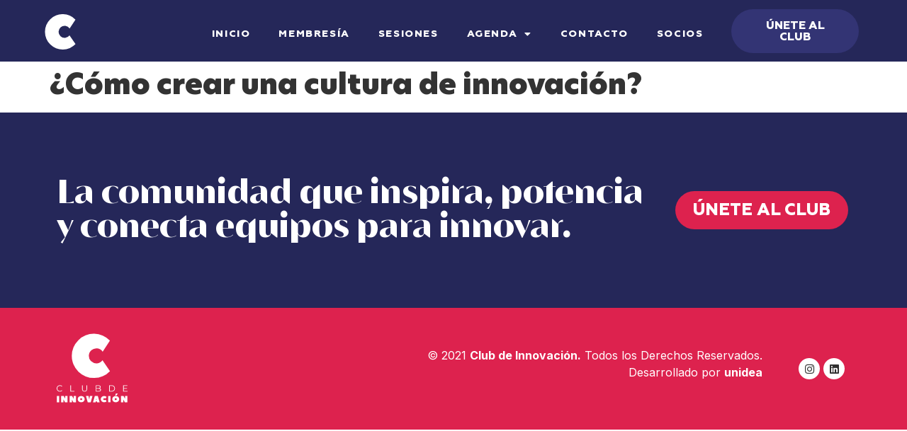

--- FILE ---
content_type: text/html; charset=UTF-8
request_url: https://www.clubdeinnovacion.co/historico-sesiones/taller-como-crear-una-cultura-de-innovacion/
body_size: 16544
content:
<!doctype html>
<html lang="es">
<head>
	<meta charset="UTF-8">
		<meta name="viewport" content="width=device-width, initial-scale=1">
	<link rel="profile" href="https://gmpg.org/xfn/11">
	<meta name='robots' content='index, follow, max-image-preview:large, max-snippet:-1, max-video-preview:-1' />

	<!-- This site is optimized with the Yoast SEO plugin v19.14 - https://yoast.com/wordpress/plugins/seo/ -->
	<title>¿Cómo crear una cultura de innovación? - Club de Innovación Colombia</title>
	<link rel="canonical" href="https://www.clubdeinnovacion.co/historico-sesiones/taller-como-crear-una-cultura-de-innovacion/" />
	<meta property="og:locale" content="es_ES" />
	<meta property="og:type" content="article" />
	<meta property="og:title" content="¿Cómo crear una cultura de innovación? - Club de Innovación Colombia" />
	<meta property="og:url" content="https://www.clubdeinnovacion.co/historico-sesiones/taller-como-crear-una-cultura-de-innovacion/" />
	<meta property="og:site_name" content="Club de Innovación Colombia" />
	<meta property="article:modified_time" content="2022-02-07T16:17:51+00:00" />
	<meta property="og:image" content="https://www.clubdeinnovacion.co/wp-content/uploads/2012/04/WhatsApp-Image-2021-12-02-at-9.26.08-AM-2.0.jpeg" />
	<meta property="og:image:width" content="1024" />
	<meta property="og:image:height" content="768" />
	<meta property="og:image:type" content="image/jpeg" />
	<meta name="twitter:card" content="summary_large_image" />
	<script type="application/ld+json" class="yoast-schema-graph">{"@context":"https://schema.org","@graph":[{"@type":"WebPage","@id":"https://www.clubdeinnovacion.co/historico-sesiones/taller-como-crear-una-cultura-de-innovacion/","url":"https://www.clubdeinnovacion.co/historico-sesiones/taller-como-crear-una-cultura-de-innovacion/","name":"¿Cómo crear una cultura de innovación? - Club de Innovación Colombia","isPartOf":{"@id":"https://www.clubdeinnovacion.co/#website"},"primaryImageOfPage":{"@id":"https://www.clubdeinnovacion.co/historico-sesiones/taller-como-crear-una-cultura-de-innovacion/#primaryimage"},"image":{"@id":"https://www.clubdeinnovacion.co/historico-sesiones/taller-como-crear-una-cultura-de-innovacion/#primaryimage"},"thumbnailUrl":"https://www.clubdeinnovacion.co/wp-content/uploads/2012/04/WhatsApp-Image-2021-12-02-at-9.26.08-AM-2.0.jpeg","datePublished":"2021-12-06T19:13:53+00:00","dateModified":"2022-02-07T16:17:51+00:00","breadcrumb":{"@id":"https://www.clubdeinnovacion.co/historico-sesiones/taller-como-crear-una-cultura-de-innovacion/#breadcrumb"},"inLanguage":"es","potentialAction":[{"@type":"ReadAction","target":["https://www.clubdeinnovacion.co/historico-sesiones/taller-como-crear-una-cultura-de-innovacion/"]}]},{"@type":"ImageObject","inLanguage":"es","@id":"https://www.clubdeinnovacion.co/historico-sesiones/taller-como-crear-una-cultura-de-innovacion/#primaryimage","url":"https://www.clubdeinnovacion.co/wp-content/uploads/2012/04/WhatsApp-Image-2021-12-02-at-9.26.08-AM-2.0.jpeg","contentUrl":"https://www.clubdeinnovacion.co/wp-content/uploads/2012/04/WhatsApp-Image-2021-12-02-at-9.26.08-AM-2.0.jpeg","width":1024,"height":768},{"@type":"BreadcrumbList","@id":"https://www.clubdeinnovacion.co/historico-sesiones/taller-como-crear-una-cultura-de-innovacion/#breadcrumb","itemListElement":[{"@type":"ListItem","position":1,"name":"Portada","item":"https://www.clubdeinnovacion.co/"},{"@type":"ListItem","position":2,"name":"Histórico Sesiones","item":"https://www.clubdeinnovacion.co/historico-sesiones/"},{"@type":"ListItem","position":3,"name":"¿Cómo crear una cultura de innovación?"}]},{"@type":"WebSite","@id":"https://www.clubdeinnovacion.co/#website","url":"https://www.clubdeinnovacion.co/","name":"Club de Innovación Colombia","description":"Club de Innovación Colombia","publisher":{"@id":"https://www.clubdeinnovacion.co/#organization"},"potentialAction":[{"@type":"SearchAction","target":{"@type":"EntryPoint","urlTemplate":"https://www.clubdeinnovacion.co/?s={search_term_string}"},"query-input":"required name=search_term_string"}],"inLanguage":"es"},{"@type":"Organization","@id":"https://www.clubdeinnovacion.co/#organization","name":"Club de Innovación Colombia","url":"https://www.clubdeinnovacion.co/","logo":{"@type":"ImageObject","inLanguage":"es","@id":"https://www.clubdeinnovacion.co/#/schema/logo/image/","url":"https://www.clubdeinnovacion.co/wp-content/uploads/2020/08/logo-club-fundo-blanco.jpg","contentUrl":"https://www.clubdeinnovacion.co/wp-content/uploads/2020/08/logo-club-fundo-blanco.jpg","width":960,"height":720,"caption":"Club de Innovación Colombia"},"image":{"@id":"https://www.clubdeinnovacion.co/#/schema/logo/image/"}}]}</script>
	<!-- / Yoast SEO plugin. -->


<link rel='dns-prefetch' href='//js.hs-scripts.com' />
<link rel='dns-prefetch' href='//www.googletagmanager.com' />
<link rel="alternate" type="application/rss+xml" title="Club de Innovación Colombia &raquo; Feed" href="https://www.clubdeinnovacion.co/feed/" />
<link rel="alternate" type="application/rss+xml" title="Club de Innovación Colombia &raquo; Feed de los comentarios" href="https://www.clubdeinnovacion.co/comments/feed/" />
<link rel="alternate" title="oEmbed (JSON)" type="application/json+oembed" href="https://www.clubdeinnovacion.co/wp-json/oembed/1.0/embed?url=https%3A%2F%2Fwww.clubdeinnovacion.co%2Fhistorico-sesiones%2Ftaller-como-crear-una-cultura-de-innovacion%2F" />
<link rel="alternate" title="oEmbed (XML)" type="text/xml+oembed" href="https://www.clubdeinnovacion.co/wp-json/oembed/1.0/embed?url=https%3A%2F%2Fwww.clubdeinnovacion.co%2Fhistorico-sesiones%2Ftaller-como-crear-una-cultura-de-innovacion%2F&#038;format=xml" />
<style id='wp-img-auto-sizes-contain-inline-css'>
img:is([sizes=auto i],[sizes^="auto," i]){contain-intrinsic-size:3000px 1500px}
/*# sourceURL=wp-img-auto-sizes-contain-inline-css */
</style>

<link rel='stylesheet' id='bdt-uikit-css' href='https://www.clubdeinnovacion.co/wp-content/plugins/bdthemes-element-pack/assets/css/bdt-uikit.css?ver=3.5.5' media='all' />
<link rel='stylesheet' id='element-pack-site-css' href='https://www.clubdeinnovacion.co/wp-content/plugins/bdthemes-element-pack/assets/css/element-pack-site.css?ver=5.7.5' media='all' />
<style id='wp-emoji-styles-inline-css'>

	img.wp-smiley, img.emoji {
		display: inline !important;
		border: none !important;
		box-shadow: none !important;
		height: 1em !important;
		width: 1em !important;
		margin: 0 0.07em !important;
		vertical-align: -0.1em !important;
		background: none !important;
		padding: 0 !important;
	}
/*# sourceURL=wp-emoji-styles-inline-css */
</style>
<link rel='stylesheet' id='wp-block-library-css' href='https://www.clubdeinnovacion.co/wp-includes/css/dist/block-library/style.min.css?ver=6.9' media='all' />
<style id='global-styles-inline-css'>
:root{--wp--preset--aspect-ratio--square: 1;--wp--preset--aspect-ratio--4-3: 4/3;--wp--preset--aspect-ratio--3-4: 3/4;--wp--preset--aspect-ratio--3-2: 3/2;--wp--preset--aspect-ratio--2-3: 2/3;--wp--preset--aspect-ratio--16-9: 16/9;--wp--preset--aspect-ratio--9-16: 9/16;--wp--preset--color--black: #000000;--wp--preset--color--cyan-bluish-gray: #abb8c3;--wp--preset--color--white: #ffffff;--wp--preset--color--pale-pink: #f78da7;--wp--preset--color--vivid-red: #cf2e2e;--wp--preset--color--luminous-vivid-orange: #ff6900;--wp--preset--color--luminous-vivid-amber: #fcb900;--wp--preset--color--light-green-cyan: #7bdcb5;--wp--preset--color--vivid-green-cyan: #00d084;--wp--preset--color--pale-cyan-blue: #8ed1fc;--wp--preset--color--vivid-cyan-blue: #0693e3;--wp--preset--color--vivid-purple: #9b51e0;--wp--preset--gradient--vivid-cyan-blue-to-vivid-purple: linear-gradient(135deg,rgb(6,147,227) 0%,rgb(155,81,224) 100%);--wp--preset--gradient--light-green-cyan-to-vivid-green-cyan: linear-gradient(135deg,rgb(122,220,180) 0%,rgb(0,208,130) 100%);--wp--preset--gradient--luminous-vivid-amber-to-luminous-vivid-orange: linear-gradient(135deg,rgb(252,185,0) 0%,rgb(255,105,0) 100%);--wp--preset--gradient--luminous-vivid-orange-to-vivid-red: linear-gradient(135deg,rgb(255,105,0) 0%,rgb(207,46,46) 100%);--wp--preset--gradient--very-light-gray-to-cyan-bluish-gray: linear-gradient(135deg,rgb(238,238,238) 0%,rgb(169,184,195) 100%);--wp--preset--gradient--cool-to-warm-spectrum: linear-gradient(135deg,rgb(74,234,220) 0%,rgb(151,120,209) 20%,rgb(207,42,186) 40%,rgb(238,44,130) 60%,rgb(251,105,98) 80%,rgb(254,248,76) 100%);--wp--preset--gradient--blush-light-purple: linear-gradient(135deg,rgb(255,206,236) 0%,rgb(152,150,240) 100%);--wp--preset--gradient--blush-bordeaux: linear-gradient(135deg,rgb(254,205,165) 0%,rgb(254,45,45) 50%,rgb(107,0,62) 100%);--wp--preset--gradient--luminous-dusk: linear-gradient(135deg,rgb(255,203,112) 0%,rgb(199,81,192) 50%,rgb(65,88,208) 100%);--wp--preset--gradient--pale-ocean: linear-gradient(135deg,rgb(255,245,203) 0%,rgb(182,227,212) 50%,rgb(51,167,181) 100%);--wp--preset--gradient--electric-grass: linear-gradient(135deg,rgb(202,248,128) 0%,rgb(113,206,126) 100%);--wp--preset--gradient--midnight: linear-gradient(135deg,rgb(2,3,129) 0%,rgb(40,116,252) 100%);--wp--preset--font-size--small: 13px;--wp--preset--font-size--medium: 20px;--wp--preset--font-size--large: 36px;--wp--preset--font-size--x-large: 42px;--wp--preset--spacing--20: 0.44rem;--wp--preset--spacing--30: 0.67rem;--wp--preset--spacing--40: 1rem;--wp--preset--spacing--50: 1.5rem;--wp--preset--spacing--60: 2.25rem;--wp--preset--spacing--70: 3.38rem;--wp--preset--spacing--80: 5.06rem;--wp--preset--shadow--natural: 6px 6px 9px rgba(0, 0, 0, 0.2);--wp--preset--shadow--deep: 12px 12px 50px rgba(0, 0, 0, 0.4);--wp--preset--shadow--sharp: 6px 6px 0px rgba(0, 0, 0, 0.2);--wp--preset--shadow--outlined: 6px 6px 0px -3px rgb(255, 255, 255), 6px 6px rgb(0, 0, 0);--wp--preset--shadow--crisp: 6px 6px 0px rgb(0, 0, 0);}:where(.is-layout-flex){gap: 0.5em;}:where(.is-layout-grid){gap: 0.5em;}body .is-layout-flex{display: flex;}.is-layout-flex{flex-wrap: wrap;align-items: center;}.is-layout-flex > :is(*, div){margin: 0;}body .is-layout-grid{display: grid;}.is-layout-grid > :is(*, div){margin: 0;}:where(.wp-block-columns.is-layout-flex){gap: 2em;}:where(.wp-block-columns.is-layout-grid){gap: 2em;}:where(.wp-block-post-template.is-layout-flex){gap: 1.25em;}:where(.wp-block-post-template.is-layout-grid){gap: 1.25em;}.has-black-color{color: var(--wp--preset--color--black) !important;}.has-cyan-bluish-gray-color{color: var(--wp--preset--color--cyan-bluish-gray) !important;}.has-white-color{color: var(--wp--preset--color--white) !important;}.has-pale-pink-color{color: var(--wp--preset--color--pale-pink) !important;}.has-vivid-red-color{color: var(--wp--preset--color--vivid-red) !important;}.has-luminous-vivid-orange-color{color: var(--wp--preset--color--luminous-vivid-orange) !important;}.has-luminous-vivid-amber-color{color: var(--wp--preset--color--luminous-vivid-amber) !important;}.has-light-green-cyan-color{color: var(--wp--preset--color--light-green-cyan) !important;}.has-vivid-green-cyan-color{color: var(--wp--preset--color--vivid-green-cyan) !important;}.has-pale-cyan-blue-color{color: var(--wp--preset--color--pale-cyan-blue) !important;}.has-vivid-cyan-blue-color{color: var(--wp--preset--color--vivid-cyan-blue) !important;}.has-vivid-purple-color{color: var(--wp--preset--color--vivid-purple) !important;}.has-black-background-color{background-color: var(--wp--preset--color--black) !important;}.has-cyan-bluish-gray-background-color{background-color: var(--wp--preset--color--cyan-bluish-gray) !important;}.has-white-background-color{background-color: var(--wp--preset--color--white) !important;}.has-pale-pink-background-color{background-color: var(--wp--preset--color--pale-pink) !important;}.has-vivid-red-background-color{background-color: var(--wp--preset--color--vivid-red) !important;}.has-luminous-vivid-orange-background-color{background-color: var(--wp--preset--color--luminous-vivid-orange) !important;}.has-luminous-vivid-amber-background-color{background-color: var(--wp--preset--color--luminous-vivid-amber) !important;}.has-light-green-cyan-background-color{background-color: var(--wp--preset--color--light-green-cyan) !important;}.has-vivid-green-cyan-background-color{background-color: var(--wp--preset--color--vivid-green-cyan) !important;}.has-pale-cyan-blue-background-color{background-color: var(--wp--preset--color--pale-cyan-blue) !important;}.has-vivid-cyan-blue-background-color{background-color: var(--wp--preset--color--vivid-cyan-blue) !important;}.has-vivid-purple-background-color{background-color: var(--wp--preset--color--vivid-purple) !important;}.has-black-border-color{border-color: var(--wp--preset--color--black) !important;}.has-cyan-bluish-gray-border-color{border-color: var(--wp--preset--color--cyan-bluish-gray) !important;}.has-white-border-color{border-color: var(--wp--preset--color--white) !important;}.has-pale-pink-border-color{border-color: var(--wp--preset--color--pale-pink) !important;}.has-vivid-red-border-color{border-color: var(--wp--preset--color--vivid-red) !important;}.has-luminous-vivid-orange-border-color{border-color: var(--wp--preset--color--luminous-vivid-orange) !important;}.has-luminous-vivid-amber-border-color{border-color: var(--wp--preset--color--luminous-vivid-amber) !important;}.has-light-green-cyan-border-color{border-color: var(--wp--preset--color--light-green-cyan) !important;}.has-vivid-green-cyan-border-color{border-color: var(--wp--preset--color--vivid-green-cyan) !important;}.has-pale-cyan-blue-border-color{border-color: var(--wp--preset--color--pale-cyan-blue) !important;}.has-vivid-cyan-blue-border-color{border-color: var(--wp--preset--color--vivid-cyan-blue) !important;}.has-vivid-purple-border-color{border-color: var(--wp--preset--color--vivid-purple) !important;}.has-vivid-cyan-blue-to-vivid-purple-gradient-background{background: var(--wp--preset--gradient--vivid-cyan-blue-to-vivid-purple) !important;}.has-light-green-cyan-to-vivid-green-cyan-gradient-background{background: var(--wp--preset--gradient--light-green-cyan-to-vivid-green-cyan) !important;}.has-luminous-vivid-amber-to-luminous-vivid-orange-gradient-background{background: var(--wp--preset--gradient--luminous-vivid-amber-to-luminous-vivid-orange) !important;}.has-luminous-vivid-orange-to-vivid-red-gradient-background{background: var(--wp--preset--gradient--luminous-vivid-orange-to-vivid-red) !important;}.has-very-light-gray-to-cyan-bluish-gray-gradient-background{background: var(--wp--preset--gradient--very-light-gray-to-cyan-bluish-gray) !important;}.has-cool-to-warm-spectrum-gradient-background{background: var(--wp--preset--gradient--cool-to-warm-spectrum) !important;}.has-blush-light-purple-gradient-background{background: var(--wp--preset--gradient--blush-light-purple) !important;}.has-blush-bordeaux-gradient-background{background: var(--wp--preset--gradient--blush-bordeaux) !important;}.has-luminous-dusk-gradient-background{background: var(--wp--preset--gradient--luminous-dusk) !important;}.has-pale-ocean-gradient-background{background: var(--wp--preset--gradient--pale-ocean) !important;}.has-electric-grass-gradient-background{background: var(--wp--preset--gradient--electric-grass) !important;}.has-midnight-gradient-background{background: var(--wp--preset--gradient--midnight) !important;}.has-small-font-size{font-size: var(--wp--preset--font-size--small) !important;}.has-medium-font-size{font-size: var(--wp--preset--font-size--medium) !important;}.has-large-font-size{font-size: var(--wp--preset--font-size--large) !important;}.has-x-large-font-size{font-size: var(--wp--preset--font-size--x-large) !important;}
/*# sourceURL=global-styles-inline-css */
</style>

<style id='classic-theme-styles-inline-css'>
/*! This file is auto-generated */
.wp-block-button__link{color:#fff;background-color:#32373c;border-radius:9999px;box-shadow:none;text-decoration:none;padding:calc(.667em + 2px) calc(1.333em + 2px);font-size:1.125em}.wp-block-file__button{background:#32373c;color:#fff;text-decoration:none}
/*# sourceURL=/wp-includes/css/classic-themes.min.css */
</style>
<link rel='stylesheet' id='jet-engine-frontend-css' href='https://www.clubdeinnovacion.co/wp-content/plugins/jet-engine/assets/css/frontend.css?ver=2.11.5' media='all' />
<link rel='stylesheet' id='hello-elementor-css' href='https://www.clubdeinnovacion.co/wp-content/themes/hello-elementor/style.min.css?ver=2.6.1' media='all' />
<link rel='stylesheet' id='hello-elementor-theme-style-css' href='https://www.clubdeinnovacion.co/wp-content/themes/hello-elementor/theme.min.css?ver=2.6.1' media='all' />
<link rel='stylesheet' id='elementor-icons-css' href='https://www.clubdeinnovacion.co/wp-content/plugins/elementor/assets/lib/eicons/css/elementor-icons.min.css?ver=5.17.0' media='all' />
<link rel='stylesheet' id='elementor-frontend-css' href='https://www.clubdeinnovacion.co/wp-content/plugins/elementor/assets/css/frontend.min.css?ver=3.10.1' media='all' />
<link rel='stylesheet' id='elementor-post-8216-css' href='https://www.clubdeinnovacion.co/wp-content/uploads/elementor/css/post-8216.css?ver=1707422983' media='all' />
<link rel='stylesheet' id='elementor-pro-css' href='https://www.clubdeinnovacion.co/wp-content/plugins/elementor-pro/assets/css/frontend.min.css?ver=3.7.3' media='all' />
<link rel='stylesheet' id='font-awesome-5-all-css' href='https://www.clubdeinnovacion.co/wp-content/plugins/elementor/assets/lib/font-awesome/css/all.min.css?ver=3.10.1' media='all' />
<link rel='stylesheet' id='font-awesome-4-shim-css' href='https://www.clubdeinnovacion.co/wp-content/plugins/elementor/assets/lib/font-awesome/css/v4-shims.min.css?ver=3.10.1' media='all' />
<link rel='stylesheet' id='elementor-global-css' href='https://www.clubdeinnovacion.co/wp-content/uploads/elementor/css/global.css?ver=1707422986' media='all' />
<link rel='stylesheet' id='elementor-post-8320-css' href='https://www.clubdeinnovacion.co/wp-content/uploads/elementor/css/post-8320.css?ver=1707424853' media='all' />
<link rel='stylesheet' id='elementor-post-8349-css' href='https://www.clubdeinnovacion.co/wp-content/uploads/elementor/css/post-8349.css?ver=1707424853' media='all' />
<link rel='stylesheet' id='sib-front-css-css' href='https://www.clubdeinnovacion.co/wp-content/plugins/mailin/css/mailin-front.css?ver=6.9' media='all' />
<link rel='stylesheet' id='google-fonts-1-css' href='https://fonts.googleapis.com/css?family=Inter%3A100%2C100italic%2C200%2C200italic%2C300%2C300italic%2C400%2C400italic%2C500%2C500italic%2C600%2C600italic%2C700%2C700italic%2C800%2C800italic%2C900%2C900italic%7CGermania+One%3A100%2C100italic%2C200%2C200italic%2C300%2C300italic%2C400%2C400italic%2C500%2C500italic%2C600%2C600italic%2C700%2C700italic%2C800%2C800italic%2C900%2C900italic%7CDM+Sans%3A100%2C100italic%2C200%2C200italic%2C300%2C300italic%2C400%2C400italic%2C500%2C500italic%2C600%2C600italic%2C700%2C700italic%2C800%2C800italic%2C900%2C900italic&#038;display=auto&#038;ver=6.9' media='all' />
<link rel='stylesheet' id='elementor-icons-shared-0-css' href='https://www.clubdeinnovacion.co/wp-content/plugins/elementor/assets/lib/font-awesome/css/fontawesome.min.css?ver=5.15.3' media='all' />
<link rel='stylesheet' id='elementor-icons-fa-solid-css' href='https://www.clubdeinnovacion.co/wp-content/plugins/elementor/assets/lib/font-awesome/css/solid.min.css?ver=5.15.3' media='all' />
<link rel='stylesheet' id='elementor-icons-fa-brands-css' href='https://www.clubdeinnovacion.co/wp-content/plugins/elementor/assets/lib/font-awesome/css/brands.min.css?ver=5.15.3' media='all' />
<link rel="preconnect" href="https://fonts.gstatic.com/" crossorigin><script src="https://www.clubdeinnovacion.co/wp-includes/js/jquery/jquery.min.js?ver=3.7.1" id="jquery-core-js"></script>
<script src="https://www.clubdeinnovacion.co/wp-includes/js/jquery/jquery-migrate.min.js?ver=3.4.1" id="jquery-migrate-js"></script>
<script src="https://www.clubdeinnovacion.co/wp-content/plugins/elementor/assets/lib/font-awesome/js/v4-shims.min.js?ver=3.10.1" id="font-awesome-4-shim-js"></script>

<!-- Fragmento de código de Google Analytics añadido por Site Kit -->
<script src="https://www.googletagmanager.com/gtag/js?id=G-Z0R3NXMXFV" id="google_gtagjs-js" async></script>
<script id="google_gtagjs-js-after">
window.dataLayer = window.dataLayer || [];function gtag(){dataLayer.push(arguments);}
gtag("js", new Date());
gtag("set", "developer_id.dZTNiMT", true);
gtag("config", "G-Z0R3NXMXFV");
//# sourceURL=google_gtagjs-js-after
</script>

<!-- Final del fragmento de código de Google Analytics añadido por Site Kit -->
<script id="sib-front-js-js-extra">
var sibErrMsg = {"invalidMail":"Please fill out valid email address","requiredField":"Please fill out required fields","invalidDateFormat":"Please fill out valid date format","invalidSMSFormat":"Please fill out valid phone number"};
var ajax_sib_front_object = {"ajax_url":"https://www.clubdeinnovacion.co/wp-admin/admin-ajax.php","ajax_nonce":"ae58c1f3a6","flag_url":"https://www.clubdeinnovacion.co/wp-content/plugins/mailin/img/flags/"};
//# sourceURL=sib-front-js-js-extra
</script>
<script src="https://www.clubdeinnovacion.co/wp-content/plugins/mailin/js/mailin-front.js?ver=1674065658" id="sib-front-js-js"></script>
<link rel="https://api.w.org/" href="https://www.clubdeinnovacion.co/wp-json/" /><link rel="alternate" title="JSON" type="application/json" href="https://www.clubdeinnovacion.co/wp-json/wp/v2/historico-sesiones/9089" /><link rel="EditURI" type="application/rsd+xml" title="RSD" href="https://www.clubdeinnovacion.co/xmlrpc.php?rsd" />
<meta name="generator" content="WordPress 6.9" />
<link rel='shortlink' href='https://www.clubdeinnovacion.co/?p=9089' />

		<!-- GA Google Analytics @ https://m0n.co/ga -->
		<script>
			(function(i,s,o,g,r,a,m){i['GoogleAnalyticsObject']=r;i[r]=i[r]||function(){
			(i[r].q=i[r].q||[]).push(arguments)},i[r].l=1*new Date();a=s.createElement(o),
			m=s.getElementsByTagName(o)[0];a.async=1;a.src=g;m.parentNode.insertBefore(a,m)
			})(window,document,'script','https://www.google-analytics.com/analytics.js','ga');
			ga('create', 'UA-134187184-1', 'auto');
			ga('require', 'linkid');
			ga('set', 'forceSSL', true);
			ga('send', 'pageview');
		</script>

	<meta name="generator" content="Site Kit by Google 1.92.0" /><!-- HFCM by 99 Robots - Snippet # 1: Facebook -->
<!-- Meta Pixel Code -->
<script>
!function(f,b,e,v,n,t,s)
{if(f.fbq)return;n=f.fbq=function(){n.callMethod?
n.callMethod.apply(n,arguments):n.queue.push(arguments)};
if(!f._fbq)f._fbq=n;n.push=n;n.loaded=!0;n.version='2.0';
n.queue=[];t=b.createElement(e);t.async=!0;
t.src=v;s=b.getElementsByTagName(e)[0];
s.parentNode.insertBefore(t,s)}(window, document,'script',
'https://connect.facebook.net/en_US/fbevents.js');
fbq('init', '450932940481393');
fbq('track', 'PageView');
</script>
<noscript><img height="1" width="1" style="display:none"
src="https://www.facebook.com/tr?id=450932940481393&ev=PageView&noscript=1"
/></noscript>
<!-- End Meta Pixel Code -->
<!-- /end HFCM by 99 Robots -->
			<!-- DO NOT COPY THIS SNIPPET! Start of Page Analytics Tracking for HubSpot WordPress plugin v10.0.16-->
			<script type="text/javascript" class="hsq-set-content-id" data-content-id="">
				var _hsq = _hsq || [];
				_hsq.push(["setContentType", ""]);
			</script>
			<!-- DO NOT COPY THIS SNIPPET! End of Page Analytics Tracking for HubSpot WordPress plugin -->
			<link rel="icon" href="https://www.clubdeinnovacion.co/wp-content/uploads/2019/01/cropped-Versiones-Logo-CDI-RGB-08-32x32.png" sizes="32x32" />
<link rel="icon" href="https://www.clubdeinnovacion.co/wp-content/uploads/2019/01/cropped-Versiones-Logo-CDI-RGB-08-192x192.png" sizes="192x192" />
<link rel="apple-touch-icon" href="https://www.clubdeinnovacion.co/wp-content/uploads/2019/01/cropped-Versiones-Logo-CDI-RGB-08-180x180.png" />
<meta name="msapplication-TileImage" content="https://www.clubdeinnovacion.co/wp-content/uploads/2019/01/cropped-Versiones-Logo-CDI-RGB-08-270x270.png" />
	
<link rel='stylesheet' id='e-animations-css' href='https://www.clubdeinnovacion.co/wp-content/plugins/elementor/assets/lib/animations/animations.min.css?ver=3.10.1' media='all' />
</head>

<body data-rsssl=1 class="wp-singular historico-sesiones-template-default single single-historico-sesiones postid-9089 wp-theme-hello-elementor elementor-default elementor-kit-8216">
	



<a class="skip-link screen-reader-text" href="#content">
	Ir al contenido</a>

		<div data-elementor-type="header" data-elementor-id="8320" class="elementor elementor-8320 elementor-location-header">
								<section class="elementor-section elementor-top-section elementor-element elementor-element-d82ccfc elementor-section-content-middle elementor-section-boxed elementor-section-height-default elementor-section-height-default" data-id="d82ccfc" data-element_type="section" data-settings="{&quot;background_background&quot;:&quot;classic&quot;}">
						<div class="elementor-container elementor-column-gap-default">
					<div class="elementor-column elementor-col-33 elementor-top-column elementor-element elementor-element-c0f8bfa" data-id="c0f8bfa" data-element_type="column">
			<div class="elementor-widget-wrap elementor-element-populated">
								<div class="elementor-element elementor-element-1034469 elementor-view-default elementor-widget elementor-widget-icon" data-id="1034469" data-element_type="widget" data-widget_type="icon.default">
				<div class="elementor-widget-container">
					<div class="elementor-icon-wrapper">
			<a class="elementor-icon elementor-animation-grow" href="https://www.clubdeinnovacion.co/">
			<svg xmlns="http://www.w3.org/2000/svg" viewBox="0 0 99.38 115.31"><defs><style>.cls-1{fill:#fff;}</style></defs><title>Asset 2</title><g id="Layer_2" data-name="Layer 2"><g id="Layer_1-2" data-name="Layer 1"><path class="cls-1" d="M79.88,69a19.64,19.64,0,1,1,.42-22.38l19-28.89a57.66,57.66,0,1,0,.13,79.67Z"></path></g></g></svg>			</a>
		</div>
				</div>
				</div>
					</div>
		</div>
				<div class="elementor-column elementor-col-33 elementor-top-column elementor-element elementor-element-5e32228" data-id="5e32228" data-element_type="column">
			<div class="elementor-widget-wrap elementor-element-populated">
								<div class="elementor-element elementor-element-9173f3e elementor-nav-menu__align-right elementor-nav-menu--stretch elementor-nav-menu--dropdown-tablet elementor-nav-menu__text-align-aside elementor-nav-menu--toggle elementor-nav-menu--burger elementor-widget elementor-widget-nav-menu" data-id="9173f3e" data-element_type="widget" data-settings="{&quot;full_width&quot;:&quot;stretch&quot;,&quot;layout&quot;:&quot;horizontal&quot;,&quot;submenu_icon&quot;:{&quot;value&quot;:&quot;&lt;i class=\&quot;fas fa-caret-down\&quot;&gt;&lt;\/i&gt;&quot;,&quot;library&quot;:&quot;fa-solid&quot;},&quot;toggle&quot;:&quot;burger&quot;}" data-widget_type="nav-menu.default">
				<div class="elementor-widget-container">
						<nav migration_allowed="1" migrated="0" role="navigation" class="elementor-nav-menu--main elementor-nav-menu__container elementor-nav-menu--layout-horizontal e--pointer-text e--animation-grow">
				<ul id="menu-1-9173f3e" class="elementor-nav-menu"><li class="menu-item menu-item-type-custom menu-item-object-custom menu-item-home menu-item-8336"><a href="https://www.clubdeinnovacion.co/" class="elementor-item">Inicio</a></li>
<li class="menu-item menu-item-type-post_type menu-item-object-page menu-item-10033"><a href="https://www.clubdeinnovacion.co/club-de-innovacion-entra-ahora/" class="elementor-item">Membresía</a></li>
<li class="menu-item menu-item-type-post_type menu-item-object-page menu-item-9559"><a href="https://www.clubdeinnovacion.co/sesiones-2/" class="elementor-item">Sesiones</a></li>
<li class="menu-item menu-item-type-custom menu-item-object-custom menu-item-has-children menu-item-10095"><a href="#" class="elementor-item elementor-item-anchor">Agenda</a>
<ul class="sub-menu elementor-nav-menu--dropdown">
	<li class="menu-item menu-item-type-post_type menu-item-object-page menu-item-10097"><a href="https://www.clubdeinnovacion.co/agenda/" class="elementor-sub-item">Agenda 2022</a></li>
	<li class="menu-item menu-item-type-post_type menu-item-object-page menu-item-10096"><a href="https://www.clubdeinnovacion.co/espacios-regionales/" class="elementor-sub-item">Espacios Regionales</a></li>
</ul>
</li>
<li class="menu-item menu-item-type-post_type menu-item-object-page menu-item-8338"><a href="https://www.clubdeinnovacion.co/contacto/" class="elementor-item">Contacto</a></li>
<li class="menu-item menu-item-type-custom menu-item-object-custom menu-item-9957"><a href="https://socios.clubdeinnovacion.co/" class="elementor-item">Socios</a></li>
</ul>			</nav>
					<div class="elementor-menu-toggle" role="button" tabindex="0" aria-label="Menu Toggle" aria-expanded="false">
			<i aria-hidden="true" role="presentation" class="elementor-menu-toggle__icon--open eicon-menu-bar"></i><i aria-hidden="true" role="presentation" class="elementor-menu-toggle__icon--close eicon-close"></i>			<span class="elementor-screen-only">Menu</span>
		</div>
			<nav class="elementor-nav-menu--dropdown elementor-nav-menu__container" role="navigation" aria-hidden="true">
				<ul id="menu-2-9173f3e" class="elementor-nav-menu"><li class="menu-item menu-item-type-custom menu-item-object-custom menu-item-home menu-item-8336"><a href="https://www.clubdeinnovacion.co/" class="elementor-item" tabindex="-1">Inicio</a></li>
<li class="menu-item menu-item-type-post_type menu-item-object-page menu-item-10033"><a href="https://www.clubdeinnovacion.co/club-de-innovacion-entra-ahora/" class="elementor-item" tabindex="-1">Membresía</a></li>
<li class="menu-item menu-item-type-post_type menu-item-object-page menu-item-9559"><a href="https://www.clubdeinnovacion.co/sesiones-2/" class="elementor-item" tabindex="-1">Sesiones</a></li>
<li class="menu-item menu-item-type-custom menu-item-object-custom menu-item-has-children menu-item-10095"><a href="#" class="elementor-item elementor-item-anchor" tabindex="-1">Agenda</a>
<ul class="sub-menu elementor-nav-menu--dropdown">
	<li class="menu-item menu-item-type-post_type menu-item-object-page menu-item-10097"><a href="https://www.clubdeinnovacion.co/agenda/" class="elementor-sub-item" tabindex="-1">Agenda 2022</a></li>
	<li class="menu-item menu-item-type-post_type menu-item-object-page menu-item-10096"><a href="https://www.clubdeinnovacion.co/espacios-regionales/" class="elementor-sub-item" tabindex="-1">Espacios Regionales</a></li>
</ul>
</li>
<li class="menu-item menu-item-type-post_type menu-item-object-page menu-item-8338"><a href="https://www.clubdeinnovacion.co/contacto/" class="elementor-item" tabindex="-1">Contacto</a></li>
<li class="menu-item menu-item-type-custom menu-item-object-custom menu-item-9957"><a href="https://socios.clubdeinnovacion.co/" class="elementor-item" tabindex="-1">Socios</a></li>
</ul>			</nav>
				</div>
				</div>
					</div>
		</div>
				<div class="elementor-column elementor-col-33 elementor-top-column elementor-element elementor-element-d3865b2 elementor-hidden-mobile" data-id="d3865b2" data-element_type="column">
			<div class="elementor-widget-wrap elementor-element-populated">
								<div class="elementor-element elementor-element-2649a6f elementor-align-right elementor-widget elementor-widget-button" data-id="2649a6f" data-element_type="widget" data-widget_type="button.default">
				<div class="elementor-widget-container">
					<div class="elementor-button-wrapper">
			<a href="https://www.clubdeinnovacion.co/club-de-innovacion-entra-ahora/" class="elementor-button-link elementor-button elementor-size-sm elementor-animation-shrink" role="button">
						<span class="elementor-button-content-wrapper">
						<span class="elementor-button-text">ÚNETE AL CLUB</span>
		</span>
					</a>
		</div>
				</div>
				</div>
					</div>
		</div>
							</div>
		</section>
						</div>
		
<main id="content" class="site-main post-9089 historico-sesiones type-historico-sesiones status-publish has-post-thumbnail hentry" role="main">
			<header class="page-header">
			<h1 class="entry-title">¿Cómo crear una cultura de innovación?</h1>		</header>
		<div class="page-content">
				<div class="post-tags">
					</div>
			</div>

	<section id="comments" class="comments-area">

	


</section><!-- .comments-area -->
</main>

			<div data-elementor-type="footer" data-elementor-id="8349" class="elementor elementor-8349 elementor-location-footer">
								<section class="elementor-section elementor-top-section elementor-element elementor-element-ed394bb elementor-section-boxed elementor-section-height-default elementor-section-height-default" data-id="ed394bb" data-element_type="section" data-settings="{&quot;background_background&quot;:&quot;classic&quot;}">
						<div class="elementor-container elementor-column-gap-default">
					<div class="elementor-column elementor-col-50 elementor-top-column elementor-element elementor-element-27875ef" data-id="27875ef" data-element_type="column">
			<div class="elementor-widget-wrap elementor-element-populated">
								<div class="elementor-element elementor-element-c1082d6 elementor-widget elementor-widget-heading" data-id="c1082d6" data-element_type="widget" data-widget_type="heading.default">
				<div class="elementor-widget-container">
			<h2 class="elementor-heading-title elementor-size-default">La comunidad que inspira, potencia y 
conecta equipos para innovar.</h2>		</div>
				</div>
					</div>
		</div>
				<div class="elementor-column elementor-col-50 elementor-top-column elementor-element elementor-element-7734ba7" data-id="7734ba7" data-element_type="column">
			<div class="elementor-widget-wrap elementor-element-populated">
								<div class="elementor-element elementor-element-0d134aa elementor-align-right elementor-mobile-align-left elementor-widget elementor-widget-button" data-id="0d134aa" data-element_type="widget" data-widget_type="button.default">
				<div class="elementor-widget-container">
					<div class="elementor-button-wrapper">
			<a href="https://www.clubdeinnovacion.co/club-de-innovacion-entra-ahora/" class="elementor-button-link elementor-button elementor-size-sm elementor-animation-grow" role="button">
						<span class="elementor-button-content-wrapper">
						<span class="elementor-button-text">ÚNETE AL CLUB</span>
		</span>
					</a>
		</div>
				</div>
				</div>
					</div>
		</div>
							</div>
		</section>
				<section class="elementor-section elementor-top-section elementor-element elementor-element-a96d6e4 elementor-section-boxed elementor-section-height-default elementor-section-height-default" data-id="a96d6e4" data-element_type="section" data-settings="{&quot;background_background&quot;:&quot;classic&quot;}">
						<div class="elementor-container elementor-column-gap-default">
					<div class="elementor-column elementor-col-33 elementor-top-column elementor-element elementor-element-7d6a4a2" data-id="7d6a4a2" data-element_type="column">
			<div class="elementor-widget-wrap elementor-element-populated">
								<div class="elementor-element elementor-element-7efe9d4 elementor-view-default elementor-widget elementor-widget-icon" data-id="7efe9d4" data-element_type="widget" data-widget_type="icon.default">
				<div class="elementor-widget-container">
					<div class="elementor-icon-wrapper">
			<a class="elementor-icon" href="https://www.clubdeinnovacion.co/">
			<svg xmlns="http://www.w3.org/2000/svg" viewBox="0 0 184.41 178.49"><defs><style>.cls-1{fill:#fff;}</style></defs><title>Asset 3</title><g id="Layer_2" data-name="Layer 2"><g id="Layer_1-2" data-name="Layer 1"><path class="cls-1" d="M119.2,69a19.64,19.64,0,1,1,.42-22.38l18.94-28.89a57.65,57.65,0,1,0,.14,79.67Z"></path><path class="cls-1" d="M4.13,149.61a7.74,7.74,0,0,1-3-3,8.64,8.64,0,0,1,0-8.44,7.7,7.7,0,0,1,3-2.95,8.89,8.89,0,0,1,4.35-1.06,9,9,0,0,1,3.33.6,6.89,6.89,0,0,1,2.59,1.76l-1.09,1.08a6.44,6.44,0,0,0-4.79-1.92,7.09,7.09,0,0,0-3.49.88A6.4,6.4,0,0,0,2.58,139a7,7,0,0,0,0,6.84A6.4,6.4,0,0,0,5,148.27a7.09,7.09,0,0,0,3.49.88,6.35,6.35,0,0,0,4.79-2l1.09,1.09a7.07,7.07,0,0,1-2.6,1.77,9,9,0,0,1-3.35.61A8.82,8.82,0,0,1,4.13,149.61Z"></path><path class="cls-1" d="M35.41,134.35h1.71v14.7h9.06v1.48H35.41Z"></path><path class="cls-1" d="M67.69,148.87a7.23,7.23,0,0,1-1.76-5.25v-9.27h1.71v9.2a6.11,6.11,0,0,0,1.27,4.21,5.59,5.59,0,0,0,7.38,0,6.06,6.06,0,0,0,1.27-4.21v-9.2h1.67v9.27a7.22,7.22,0,0,1-1.75,5.25,6.48,6.48,0,0,1-4.89,1.8A6.52,6.52,0,0,1,67.69,148.87Z"></path><path class="cls-1" d="M114.39,143.56a4,4,0,0,1,.87,2.65,3.72,3.72,0,0,1-1.54,3.2,7.64,7.64,0,0,1-4.54,1.12h-7.45V134.35h7a7,7,0,0,1,4.2,1.08,3.58,3.58,0,0,1,1.49,3.08,3.88,3.88,0,0,1-.66,2.28,4,4,0,0,1-1.81,1.4A4.32,4.32,0,0,1,114.39,143.56Zm-11-7.8v5.87h5.16a5.22,5.22,0,0,0,3-.75,2.78,2.78,0,0,0,0-4.37,5.22,5.22,0,0,0-3-.75Zm9,12.62a2.57,2.57,0,0,0,1.11-2.31q0-3-4.4-3h-5.71v6.08h5.71A5.92,5.92,0,0,0,112.44,148.38Z"></path><path class="cls-1" d="M136.51,134.35h6.59a9.58,9.58,0,0,1,4.53,1,7.54,7.54,0,0,1,3.06,2.86,8.71,8.71,0,0,1,0,8.4,7.64,7.64,0,0,1-3.06,2.87,9.69,9.69,0,0,1-4.53,1h-6.59Zm6.5,14.7a7.85,7.85,0,0,0,3.72-.84,6.09,6.09,0,0,0,2.48-2.34,7.12,7.12,0,0,0,0-6.86,6.09,6.09,0,0,0-2.48-2.34,7.85,7.85,0,0,0-3.72-.84h-4.79v13.22Z"></path><path class="cls-1" d="M184.41,149.05v1.48H173V134.35h11.1v1.48h-9.39v5.76H183V143h-8.37v6Z"></path><path class="cls-1" d="M6.61,178.47H.6V162.28h6Z"></path><path class="cls-1" d="M17.71,171.3v7.17h-6V162.28h6.71l3.93,7.17v-7.17h6v16.19h-6.7Z"></path><path class="cls-1" d="M39.45,171.3v7.17h-6V162.28h6.71l3.93,7.17v-7.17h6v16.19H43.38Z"></path><path class="cls-1" d="M72.75,170.38a7.75,7.75,0,0,1-.66,3.19,7.85,7.85,0,0,1-1.85,2.58,8.49,8.49,0,0,1-2.85,1.72,11.08,11.08,0,0,1-7.31,0,8.63,8.63,0,0,1-2.86-1.72,8,8,0,0,1-1.85-2.58,8.18,8.18,0,0,1,0-6.39,7.85,7.85,0,0,1,1.85-2.57,8.65,8.65,0,0,1,2.86-1.73,11.08,11.08,0,0,1,7.31,0,8.51,8.51,0,0,1,2.85,1.73,7.71,7.71,0,0,1,2.51,5.77Zm-6.47,0a2.27,2.27,0,0,0-.21-1,2.43,2.43,0,0,0-.56-.78,2.48,2.48,0,0,0-.8-.51,2.65,2.65,0,0,0-2,0,2.42,2.42,0,0,0-.81.51,2.37,2.37,0,0,0-.54.78,2.42,2.42,0,0,0-.2,1,2.45,2.45,0,0,0,.2,1,2.33,2.33,0,0,0,.54.77,2.42,2.42,0,0,0,.81.51,2.65,2.65,0,0,0,2,0,2.48,2.48,0,0,0,.8-.51,2.39,2.39,0,0,0,.56-.77A2.3,2.3,0,0,0,66.28,170.38Z"></path><path class="cls-1" d="M82.93,162.28l1.73,9.48,1.74-9.48h6.7l-4.5,16.19H80.73l-4.51-16.19Z"></path><path class="cls-1" d="M107.1,162.28s.07.26.2.73.32,1.09.55,1.85.48,1.63.76,2.6.58,2,.87,3q1,3.57,2.36,8.05h-6.71l-.46-2.31h-3l-.46,2.31H94.49l4.74-16.19ZM104,172.46l-.81-4.17-.8,4.17Z"></path><path class="cls-1" d="M114.84,170.38a7.77,7.77,0,0,1,.66-3.2,8.17,8.17,0,0,1,1.8-2.57,8.38,8.38,0,0,1,2.71-1.73,10,10,0,0,1,6.26-.22,11.38,11.38,0,0,1,2,.87,8.28,8.28,0,0,1,1.59,1.27l-2.77,4.28a5.9,5.9,0,0,0-.9-.56,5.33,5.33,0,0,0-1-.42,3.69,3.69,0,0,0-1.15-.18,2.89,2.89,0,0,0-2,.69,2.41,2.41,0,0,0,0,3.53,2.89,2.89,0,0,0,2,.69,4.37,4.37,0,0,0,1.15-.16,5.33,5.33,0,0,0,1-.39,5.26,5.26,0,0,0,.9-.57l2.77,4.24a7,7,0,0,1-1.59,1.27,10.05,10.05,0,0,1-2,.88,9.4,9.4,0,0,1-2.87.39,9,9,0,0,1-3.39-.62,8.08,8.08,0,0,1-4.51-4.3A7.75,7.75,0,0,1,114.84,170.38Z"></path><path class="cls-1" d="M140.05,178.47h-6V162.28h6Z"></path><path class="cls-1" d="M162.71,170.38a7.75,7.75,0,0,1-.66,3.19,7.85,7.85,0,0,1-1.85,2.58,8.49,8.49,0,0,1-2.85,1.72,11.08,11.08,0,0,1-7.31,0,8.63,8.63,0,0,1-2.86-1.72,8,8,0,0,1-1.85-2.58,8.06,8.06,0,0,1,0-6.39,7.85,7.85,0,0,1,1.85-2.57,8.65,8.65,0,0,1,2.86-1.73,11.08,11.08,0,0,1,7.31,0,8.51,8.51,0,0,1,2.85,1.73,7.71,7.71,0,0,1,2.51,5.77Zm-6.47,0a2.27,2.27,0,0,0-.21-1,2.59,2.59,0,0,0-.56-.78,2.42,2.42,0,0,0-.81-.51,2.62,2.62,0,0,0-1-.19,2.72,2.72,0,0,0-1,.19,2.42,2.42,0,0,0-.81.51,2.37,2.37,0,0,0-.54.78,2.26,2.26,0,0,0-.2,1,2.29,2.29,0,0,0,.2,1,2.33,2.33,0,0,0,.54.77,2.42,2.42,0,0,0,.81.51,2.53,2.53,0,0,0,1,.19,2.65,2.65,0,0,0,1.78-.7,2.54,2.54,0,0,0,.56-.77A2.3,2.3,0,0,0,156.24,170.38Zm-2.09-14.57H159l-3.24,4.85h-3.7Z"></path><path class="cls-1" d="M173.35,171.3v7.17h-6V162.28H174l3.94,7.17v-7.17h6v16.19h-6.71Z"></path></g></g></svg>			</a>
		</div>
				</div>
				</div>
					</div>
		</div>
				<div class="elementor-column elementor-col-33 elementor-top-column elementor-element elementor-element-9d83929" data-id="9d83929" data-element_type="column">
			<div class="elementor-widget-wrap elementor-element-populated">
								<div class="elementor-element elementor-element-094da11 elementor-widget elementor-widget-text-editor" data-id="094da11" data-element_type="widget" data-widget_type="text-editor.default">
				<div class="elementor-widget-container">
							<div class="page" title="Page 1"><div class="layoutArea"><div class="column"><p>© 2021 <b>Club de Innovación.</b> Todos los Derechos Reservados. <br /><span style="color: #ffffff;">Desarrollado por <strong><a style="color: #ffffff;" href="http://unidea.com.co" target="_blank" rel="noopener">unidea</a></strong></span></p></div></div></div>						</div>
				</div>
					</div>
		</div>
				<div class="elementor-column elementor-col-33 elementor-top-column elementor-element elementor-element-69b6551" data-id="69b6551" data-element_type="column">
			<div class="elementor-widget-wrap elementor-element-populated">
								<div class="elementor-element elementor-element-18ad0f1 elementor-shape-circle e-grid-align-right e-grid-align-mobile-center elementor-grid-0 elementor-widget elementor-widget-social-icons" data-id="18ad0f1" data-element_type="widget" data-widget_type="social-icons.default">
				<div class="elementor-widget-container">
					<div class="elementor-social-icons-wrapper elementor-grid">
							<span class="elementor-grid-item">
					<a class="elementor-icon elementor-social-icon elementor-social-icon-instagram elementor-repeater-item-84b0e52" href="https://www.instagram.com/clubinnovacol/" target="_blank">
						<span class="elementor-screen-only">Instagram</span>
						<i class="fab fa-instagram"></i>					</a>
				</span>
							<span class="elementor-grid-item">
					<a class="elementor-icon elementor-social-icon elementor-social-icon-linkedin elementor-repeater-item-57e1dbd" href="https://www.linkedin.com/company/clubdeinnovaci%C3%B3ncolombia/" target="_blank">
						<span class="elementor-screen-only">Linkedin</span>
						<i class="fab fa-linkedin"></i>					</a>
				</span>
					</div>
				</div>
				</div>
					</div>
		</div>
							</div>
		</section>
						</div>
		
<script type="speculationrules">
{"prefetch":[{"source":"document","where":{"and":[{"href_matches":"/*"},{"not":{"href_matches":["/wp-*.php","/wp-admin/*","/wp-content/uploads/*","/wp-content/*","/wp-content/plugins/*","/wp-content/themes/hello-elementor/*","/*\\?(.+)"]}},{"not":{"selector_matches":"a[rel~=\"nofollow\"]"}},{"not":{"selector_matches":".no-prefetch, .no-prefetch a"}}]},"eagerness":"conservative"}]}
</script>
<script id="leadin-script-loader-js-js-extra">
var leadin_wordpress = {"userRole":"visitor","pageType":"post","leadinPluginVersion":"10.0.16"};
//# sourceURL=leadin-script-loader-js-js-extra
</script>
<script src="https://js.hs-scripts.com/5453722.js?integration=WordPress&amp;ver=10.0.16" id="leadin-script-loader-js-js"></script>
<script src="https://www.clubdeinnovacion.co/wp-content/plugins/elementor-pro/assets/lib/smartmenus/jquery.smartmenus.min.js?ver=1.0.1" id="smartmenus-js"></script>
<script id="bdt-uikit-js-extra">
var element_pack_ajax_login_config = {"ajaxurl":"https://www.clubdeinnovacion.co/wp-admin/admin-ajax.php","loadingmessage":"Sending user info, please wait...","unknownerror":"Unknown error, make sure access is correct!"};
var ElementPackConfig = {"ajaxurl":"https://www.clubdeinnovacion.co/wp-admin/admin-ajax.php","nonce":"ff226ae981","data_table":{"language":{"lengthMenu":"Show _MENU_ Entries","info":"Showing _START_ to _END_ of _TOTAL_ entries","search":"Search :","paginate":{"previous":"Previous","next":"Next"}}},"contact_form":{"sending_msg":"Sending message please wait...","captcha_nd":"Invisible captcha not defined!","captcha_nr":"Could not get invisible captcha response!"},"mailchimp":{"subscribing":"Subscribing you please wait..."},"elements_data":{"sections":[],"columns":[],"widgets":[]}};
//# sourceURL=bdt-uikit-js-extra
</script>
<script src="https://www.clubdeinnovacion.co/wp-content/plugins/bdthemes-element-pack/assets/js/bdt-uikit.min.js?ver=3.5.5" id="bdt-uikit-js"></script>
<script src="https://www.clubdeinnovacion.co/wp-content/plugins/elementor/assets/js/webpack.runtime.min.js?ver=3.10.1" id="elementor-webpack-runtime-js"></script>
<script src="https://www.clubdeinnovacion.co/wp-content/plugins/elementor/assets/js/frontend-modules.min.js?ver=3.10.1" id="elementor-frontend-modules-js"></script>
<script src="https://www.clubdeinnovacion.co/wp-content/plugins/elementor/assets/lib/waypoints/waypoints.min.js?ver=4.0.2" id="elementor-waypoints-js"></script>
<script src="https://www.clubdeinnovacion.co/wp-includes/js/jquery/ui/core.min.js?ver=1.13.3" id="jquery-ui-core-js"></script>
<script src="https://www.clubdeinnovacion.co/wp-content/plugins/elementor/assets/lib/swiper/swiper.min.js?ver=5.3.6" id="swiper-js"></script>
<script src="https://www.clubdeinnovacion.co/wp-content/plugins/elementor/assets/lib/share-link/share-link.min.js?ver=3.10.1" id="share-link-js"></script>
<script src="https://www.clubdeinnovacion.co/wp-content/plugins/elementor/assets/lib/dialog/dialog.min.js?ver=4.9.0" id="elementor-dialog-js"></script>
<script id="elementor-frontend-js-before">
var elementorFrontendConfig = {"environmentMode":{"edit":false,"wpPreview":false,"isScriptDebug":false},"i18n":{"shareOnFacebook":"Compartir en Facebook","shareOnTwitter":"Compartir en Twitter","pinIt":"Pinear","download":"Descargar","downloadImage":"Descargar imagen","fullscreen":"Pantalla completa","zoom":"Zoom","share":"Compartir","playVideo":"Reproducir v\u00eddeo","previous":"Anterior","next":"Siguiente","close":"Cerrar"},"is_rtl":false,"breakpoints":{"xs":0,"sm":480,"md":768,"lg":1025,"xl":1440,"xxl":1600},"responsive":{"breakpoints":{"mobile":{"label":"M\u00f3vil","value":767,"default_value":767,"direction":"max","is_enabled":true},"mobile_extra":{"label":"M\u00f3vil grande","value":880,"default_value":880,"direction":"max","is_enabled":false},"tablet":{"label":"Tableta","value":1024,"default_value":1024,"direction":"max","is_enabled":true},"tablet_extra":{"label":"Tableta grande","value":1200,"default_value":1200,"direction":"max","is_enabled":false},"laptop":{"label":"Port\u00e1til","value":1366,"default_value":1366,"direction":"max","is_enabled":false},"widescreen":{"label":"Pantalla grande","value":2400,"default_value":2400,"direction":"min","is_enabled":false}}},"version":"3.10.1","is_static":false,"experimentalFeatures":{"e_dom_optimization":true,"a11y_improvements":true,"e_hidden_wordpress_widgets":true,"theme_builder_v2":true,"landing-pages":true,"kit-elements-defaults":true,"page-transitions":true,"notes":true,"form-submissions":true,"e_scroll_snap":true},"urls":{"assets":"https:\/\/www.clubdeinnovacion.co\/wp-content\/plugins\/elementor\/assets\/"},"settings":{"page":[],"editorPreferences":[]},"kit":{"active_breakpoints":["viewport_mobile","viewport_tablet"],"global_image_lightbox":"yes","lightbox_enable_counter":"yes","lightbox_enable_fullscreen":"yes","lightbox_enable_zoom":"yes","lightbox_enable_share":"yes","lightbox_title_src":"title","lightbox_description_src":"description"},"post":{"id":9089,"title":"%C2%BFC%C3%B3mo%20crear%20una%20cultura%20de%20innovaci%C3%B3n%3F%20-%20Club%20de%20Innovaci%C3%B3n%20Colombia","excerpt":"","featuredImage":"https:\/\/www.clubdeinnovacion.co\/wp-content\/uploads\/2012\/04\/WhatsApp-Image-2021-12-02-at-9.26.08-AM-2.0.jpeg"}};
//# sourceURL=elementor-frontend-js-before
</script>
<script src="https://www.clubdeinnovacion.co/wp-content/plugins/elementor/assets/js/frontend.min.js?ver=3.10.1" id="elementor-frontend-js"></script>
<script src="https://www.clubdeinnovacion.co/wp-content/plugins/bdthemes-element-pack/assets/js/element-pack-site.min.js?ver=5.7.5" id="element-pack-site-js"></script>
<script src="https://www.clubdeinnovacion.co/wp-content/plugins/elementor-pro/assets/js/webpack-pro.runtime.min.js?ver=3.7.3" id="elementor-pro-webpack-runtime-js"></script>
<script src="https://www.clubdeinnovacion.co/wp-includes/js/dist/hooks.min.js?ver=dd5603f07f9220ed27f1" id="wp-hooks-js"></script>
<script src="https://www.clubdeinnovacion.co/wp-includes/js/dist/i18n.min.js?ver=c26c3dc7bed366793375" id="wp-i18n-js"></script>
<script id="wp-i18n-js-after">
wp.i18n.setLocaleData( { 'text direction\u0004ltr': [ 'ltr' ] } );
//# sourceURL=wp-i18n-js-after
</script>
<script id="elementor-pro-frontend-js-before">
var ElementorProFrontendConfig = {"ajaxurl":"https:\/\/www.clubdeinnovacion.co\/wp-admin\/admin-ajax.php","nonce":"07fe434788","urls":{"assets":"https:\/\/www.clubdeinnovacion.co\/wp-content\/plugins\/elementor-pro\/assets\/","rest":"https:\/\/www.clubdeinnovacion.co\/wp-json\/"},"shareButtonsNetworks":{"facebook":{"title":"Facebook","has_counter":true},"twitter":{"title":"Twitter"},"linkedin":{"title":"LinkedIn","has_counter":true},"pinterest":{"title":"Pinterest","has_counter":true},"reddit":{"title":"Reddit","has_counter":true},"vk":{"title":"VK","has_counter":true},"odnoklassniki":{"title":"OK","has_counter":true},"tumblr":{"title":"Tumblr"},"digg":{"title":"Digg"},"skype":{"title":"Skype"},"stumbleupon":{"title":"StumbleUpon","has_counter":true},"mix":{"title":"Mix"},"telegram":{"title":"Telegram"},"pocket":{"title":"Pocket","has_counter":true},"xing":{"title":"XING","has_counter":true},"whatsapp":{"title":"WhatsApp"},"email":{"title":"Email"},"print":{"title":"Print"}},"facebook_sdk":{"lang":"es_ES","app_id":""},"lottie":{"defaultAnimationUrl":"https:\/\/www.clubdeinnovacion.co\/wp-content\/plugins\/elementor-pro\/modules\/lottie\/assets\/animations\/default.json"}};
//# sourceURL=elementor-pro-frontend-js-before
</script>
<script src="https://www.clubdeinnovacion.co/wp-content/plugins/elementor-pro/assets/js/frontend.min.js?ver=3.7.3" id="elementor-pro-frontend-js"></script>
<script src="https://www.clubdeinnovacion.co/wp-content/plugins/elementor-pro/assets/js/preloaded-elements-handlers.min.js?ver=3.7.3" id="pro-preloaded-elements-handlers-js"></script>
<script src="https://www.clubdeinnovacion.co/wp-content/plugins/elementor/assets/js/preloaded-modules.min.js?ver=3.10.1" id="preloaded-modules-js"></script>
<script src="https://www.clubdeinnovacion.co/wp-content/plugins/elementor-pro/assets/lib/sticky/jquery.sticky.min.js?ver=3.7.3" id="e-sticky-js"></script>
<script id="wp-emoji-settings" type="application/json">
{"baseUrl":"https://s.w.org/images/core/emoji/17.0.2/72x72/","ext":".png","svgUrl":"https://s.w.org/images/core/emoji/17.0.2/svg/","svgExt":".svg","source":{"concatemoji":"https://www.clubdeinnovacion.co/wp-includes/js/wp-emoji-release.min.js?ver=6.9"}}
</script>
<script type="module">
/*! This file is auto-generated */
const a=JSON.parse(document.getElementById("wp-emoji-settings").textContent),o=(window._wpemojiSettings=a,"wpEmojiSettingsSupports"),s=["flag","emoji"];function i(e){try{var t={supportTests:e,timestamp:(new Date).valueOf()};sessionStorage.setItem(o,JSON.stringify(t))}catch(e){}}function c(e,t,n){e.clearRect(0,0,e.canvas.width,e.canvas.height),e.fillText(t,0,0);t=new Uint32Array(e.getImageData(0,0,e.canvas.width,e.canvas.height).data);e.clearRect(0,0,e.canvas.width,e.canvas.height),e.fillText(n,0,0);const a=new Uint32Array(e.getImageData(0,0,e.canvas.width,e.canvas.height).data);return t.every((e,t)=>e===a[t])}function p(e,t){e.clearRect(0,0,e.canvas.width,e.canvas.height),e.fillText(t,0,0);var n=e.getImageData(16,16,1,1);for(let e=0;e<n.data.length;e++)if(0!==n.data[e])return!1;return!0}function u(e,t,n,a){switch(t){case"flag":return n(e,"\ud83c\udff3\ufe0f\u200d\u26a7\ufe0f","\ud83c\udff3\ufe0f\u200b\u26a7\ufe0f")?!1:!n(e,"\ud83c\udde8\ud83c\uddf6","\ud83c\udde8\u200b\ud83c\uddf6")&&!n(e,"\ud83c\udff4\udb40\udc67\udb40\udc62\udb40\udc65\udb40\udc6e\udb40\udc67\udb40\udc7f","\ud83c\udff4\u200b\udb40\udc67\u200b\udb40\udc62\u200b\udb40\udc65\u200b\udb40\udc6e\u200b\udb40\udc67\u200b\udb40\udc7f");case"emoji":return!a(e,"\ud83e\u1fac8")}return!1}function f(e,t,n,a){let r;const o=(r="undefined"!=typeof WorkerGlobalScope&&self instanceof WorkerGlobalScope?new OffscreenCanvas(300,150):document.createElement("canvas")).getContext("2d",{willReadFrequently:!0}),s=(o.textBaseline="top",o.font="600 32px Arial",{});return e.forEach(e=>{s[e]=t(o,e,n,a)}),s}function r(e){var t=document.createElement("script");t.src=e,t.defer=!0,document.head.appendChild(t)}a.supports={everything:!0,everythingExceptFlag:!0},new Promise(t=>{let n=function(){try{var e=JSON.parse(sessionStorage.getItem(o));if("object"==typeof e&&"number"==typeof e.timestamp&&(new Date).valueOf()<e.timestamp+604800&&"object"==typeof e.supportTests)return e.supportTests}catch(e){}return null}();if(!n){if("undefined"!=typeof Worker&&"undefined"!=typeof OffscreenCanvas&&"undefined"!=typeof URL&&URL.createObjectURL&&"undefined"!=typeof Blob)try{var e="postMessage("+f.toString()+"("+[JSON.stringify(s),u.toString(),c.toString(),p.toString()].join(",")+"));",a=new Blob([e],{type:"text/javascript"});const r=new Worker(URL.createObjectURL(a),{name:"wpTestEmojiSupports"});return void(r.onmessage=e=>{i(n=e.data),r.terminate(),t(n)})}catch(e){}i(n=f(s,u,c,p))}t(n)}).then(e=>{for(const n in e)a.supports[n]=e[n],a.supports.everything=a.supports.everything&&a.supports[n],"flag"!==n&&(a.supports.everythingExceptFlag=a.supports.everythingExceptFlag&&a.supports[n]);var t;a.supports.everythingExceptFlag=a.supports.everythingExceptFlag&&!a.supports.flag,a.supports.everything||((t=a.source||{}).concatemoji?r(t.concatemoji):t.wpemoji&&t.twemoji&&(r(t.twemoji),r(t.wpemoji)))});
//# sourceURL=https://www.clubdeinnovacion.co/wp-includes/js/wp-emoji-loader.min.js
</script>

</body>
</html>


<!-- Page cached by LiteSpeed Cache 7.6.2 on 2026-01-15 07:36:49 -->

--- FILE ---
content_type: text/css
request_url: https://www.clubdeinnovacion.co/wp-content/uploads/elementor/css/post-8216.css?ver=1707422983
body_size: 673
content:
.elementor-kit-8216{--e-global-color-primary:#252759;--e-global-color-secondary:#DD224E;--e-global-color-text:#1D1D1D;--e-global-color-accent:#333474;--e-global-color-c77e89f:#5A723F;--e-global-color-a1b12f5:#F49A1E;--e-global-color-031714c:#F6581A;--e-global-color-4a1145d:#BB000F;--e-global-color-a7bd91d:#621269;--e-global-color-5970276:#AABDB7;--e-global-color-02ac1df:#F6C85C;--e-global-color-8babaac:#303030;--e-global-typography-primary-font-family:"Aguila";--e-global-typography-primary-font-weight:600;--e-global-typography-secondary-font-family:"Geometria";--e-global-typography-secondary-font-weight:400;--e-global-typography-text-font-family:"Inter";--e-global-typography-text-font-size:18px;--e-global-typography-text-font-weight:400;--e-global-typography-accent-font-family:"Inter";--e-global-typography-accent-font-weight:500;--e-global-typography-1cb94d6-font-family:"Germania One";--e-global-typography-1cb94d6-font-size:18px;--e-global-typography-1cb94d6-font-weight:400;--e-global-typography-1cb94d6-line-height:1.5em;font-family:"DM Sans", Sans-serif;font-size:16px;}.elementor-kit-8216 h1{font-family:"HeroNew", Sans-serif;font-weight:900;}.elementor-kit-8216 button,.elementor-kit-8216 input[type="button"],.elementor-kit-8216 input[type="submit"],.elementor-kit-8216 .elementor-button{font-family:"Geometria", Sans-serif;font-size:22px;color:#FFFFFF;background-color:var( --e-global-color-accent );border-radius:90px 90px 90px 90px;}.elementor-section.elementor-section-boxed > .elementor-container{max-width:1140px;}.e-con{--container-max-width:1140px;}.elementor-widget:not(:last-child){margin-bottom:20px;}.elementor-element{--widgets-spacing:20px;}{}h1.entry-title{display:var(--page-title-display);}.elementor-kit-8216 e-page-transition{background-color:#FFBC7D;}@media(max-width:1024px){.elementor-section.elementor-section-boxed > .elementor-container{max-width:1024px;}.e-con{--container-max-width:1024px;}}@media(max-width:767px){.elementor-section.elementor-section-boxed > .elementor-container{max-width:767px;}.e-con{--container-max-width:767px;}}/* Start Custom Fonts CSS */@font-face {
	font-family: 'Aguila';
	font-style: normal;
	font-weight: normal;
	font-display: auto;
	src: url('https://clubdeinnovacion.co/wp-content/uploads/2021/03/Latinotype-Aguila-Black.woff') format('woff'),
		url('https://www.clubdeinnovacion.co/wp-content/uploads/2021/03/Latinotype-Aguila-Black.ttf') format('truetype');
}
/* End Custom Fonts CSS */
/* Start Custom Fonts CSS */@font-face {
	font-family: 'Geometria';
	font-style: normal;
	font-weight: normal;
	font-display: auto;
	src: url('https://clubdeinnovacion.co/wp-content/uploads/2021/03/Geometria.woff') format('woff'),
		url('https://www.clubdeinnovacion.co/wp-content/uploads/2021/03/Geometria.ttf') format('truetype');
}
@font-face {
	font-family: 'Geometria';
	font-style: normal;
	font-weight: bold;
	font-display: auto;
	src: url('https://clubdeinnovacion.co/wp-content/uploads/2021/03/Geometria-ExtaBlack.woff') format('woff'),
		url('https://www.clubdeinnovacion.co/wp-content/uploads/2021/03/Geometria-ExtaBlack.ttf') format('truetype');
}
/* End Custom Fonts CSS */
/* Start Custom Fonts CSS */@font-face {
	font-family: 'HeroNew';
	font-style: normal;
	font-weight: 900;
	font-display: auto;
	src: url('https://www.clubdeinnovacion.co/wp-content/uploads/2023/01/Hero-New-Super.ttf') format('truetype');
}
@font-face {
	font-family: 'HeroNew';
	font-style: normal;
	font-weight: 700;
	font-display: auto;
	src: url('https://www.clubdeinnovacion.co/wp-content/uploads/2023/01/Hero-New-Bold.ttf') format('truetype');
}
@font-face {
	font-family: 'HeroNew';
	font-style: normal;
	font-weight: 500;
	font-display: auto;
	src: url('https://www.clubdeinnovacion.co/wp-content/uploads/2023/01/Hero-New-Light.ttf') format('truetype');
}
/* End Custom Fonts CSS */

--- FILE ---
content_type: text/css
request_url: https://www.clubdeinnovacion.co/wp-content/uploads/elementor/css/post-8320.css?ver=1707424853
body_size: 806
content:
.elementor-8320 .elementor-element.elementor-element-d82ccfc > .elementor-container{max-width:1180px;}.elementor-8320 .elementor-element.elementor-element-d82ccfc > .elementor-container > .elementor-column > .elementor-widget-wrap{align-content:center;align-items:center;}.elementor-8320 .elementor-element.elementor-element-d82ccfc:not(.elementor-motion-effects-element-type-background), .elementor-8320 .elementor-element.elementor-element-d82ccfc > .elementor-motion-effects-container > .elementor-motion-effects-layer{background-color:var( --e-global-color-primary );}.elementor-8320 .elementor-element.elementor-element-d82ccfc{transition:background 0.3s, border 0.3s, border-radius 0.3s, box-shadow 0.3s;z-index:11;}.elementor-8320 .elementor-element.elementor-element-d82ccfc > .elementor-background-overlay{transition:background 0.3s, border-radius 0.3s, opacity 0.3s;}.elementor-bc-flex-widget .elementor-8320 .elementor-element.elementor-element-c0f8bfa.elementor-column .elementor-widget-wrap{align-items:center;}.elementor-8320 .elementor-element.elementor-element-c0f8bfa.elementor-column.elementor-element[data-element_type="column"] > .elementor-widget-wrap.elementor-element-populated{align-content:center;align-items:center;}.elementor-8320 .elementor-element.elementor-element-1034469 .elementor-icon-wrapper{text-align:left;}.elementor-8320 .elementor-element.elementor-element-1034469 > .elementor-widget-container{margin:10px 0px 0px 0px;}.elementor-bc-flex-widget .elementor-8320 .elementor-element.elementor-element-5e32228.elementor-column .elementor-widget-wrap{align-items:center;}.elementor-8320 .elementor-element.elementor-element-5e32228.elementor-column.elementor-element[data-element_type="column"] > .elementor-widget-wrap.elementor-element-populated{align-content:center;align-items:center;}.elementor-8320 .elementor-element.elementor-element-9173f3e .elementor-menu-toggle{margin-left:auto;}.elementor-8320 .elementor-element.elementor-element-9173f3e .elementor-nav-menu .elementor-item{font-family:"Geometria", Sans-serif;font-size:14px;font-weight:600;text-transform:uppercase;letter-spacing:1.6px;}.elementor-8320 .elementor-element.elementor-element-9173f3e .elementor-nav-menu--main .elementor-item{color:#FFFFFF;fill:#FFFFFF;}.elementor-8320 .elementor-element.elementor-element-9173f3e .elementor-nav-menu--dropdown a, .elementor-8320 .elementor-element.elementor-element-9173f3e .elementor-menu-toggle{color:var( --e-global-color-primary );}.elementor-8320 .elementor-element.elementor-element-9173f3e .elementor-nav-menu--dropdown a:hover,
					.elementor-8320 .elementor-element.elementor-element-9173f3e .elementor-nav-menu--dropdown a.elementor-item-active,
					.elementor-8320 .elementor-element.elementor-element-9173f3e .elementor-nav-menu--dropdown a.highlighted,
					.elementor-8320 .elementor-element.elementor-element-9173f3e .elementor-menu-toggle:hover{color:#FFFFFF;}.elementor-8320 .elementor-element.elementor-element-9173f3e .elementor-nav-menu--dropdown a:hover,
					.elementor-8320 .elementor-element.elementor-element-9173f3e .elementor-nav-menu--dropdown a.elementor-item-active,
					.elementor-8320 .elementor-element.elementor-element-9173f3e .elementor-nav-menu--dropdown a.highlighted{background-color:var( --e-global-color-primary );}.elementor-8320 .elementor-element.elementor-element-9173f3e .elementor-nav-menu--dropdown .elementor-item, .elementor-8320 .elementor-element.elementor-element-9173f3e .elementor-nav-menu--dropdown  .elementor-sub-item{font-family:"Geometria", Sans-serif;font-weight:900;}.elementor-8320 .elementor-element.elementor-element-9173f3e div.elementor-menu-toggle{color:#FFFFFF;}.elementor-8320 .elementor-element.elementor-element-9173f3e div.elementor-menu-toggle svg{fill:#FFFFFF;}.elementor-8320 .elementor-element.elementor-element-9173f3e > .elementor-widget-container{margin:9px 0px 0px 0px;}.elementor-bc-flex-widget .elementor-8320 .elementor-element.elementor-element-d3865b2.elementor-column .elementor-widget-wrap{align-items:center;}.elementor-8320 .elementor-element.elementor-element-d3865b2.elementor-column.elementor-element[data-element_type="column"] > .elementor-widget-wrap.elementor-element-populated{align-content:center;align-items:center;}.elementor-8320 .elementor-element.elementor-element-2649a6f .elementor-button{font-family:"Geometria", Sans-serif;font-size:16px;font-weight:900;text-transform:uppercase;background-color:var( --e-global-color-accent );padding:15px 25px 15px 25px;}.elementor-8320 .elementor-element.elementor-element-2649a6f .elementor-button:hover, .elementor-8320 .elementor-element.elementor-element-2649a6f .elementor-button:focus{background-color:var( --e-global-color-secondary );}.elementor-8320 .elementor-element.elementor-element-2649a6f > .elementor-widget-container{margin:0px 0px 0px 0px;}.elementor-widget .tippy-tooltip .tippy-content{text-align:center;}@media(min-width:768px){.elementor-8320 .elementor-element.elementor-element-c0f8bfa{width:5.7%;}.elementor-8320 .elementor-element.elementor-element-5e32228{width:76.701%;}.elementor-8320 .elementor-element.elementor-element-d3865b2{width:16.904%;}}@media(max-width:767px){.elementor-8320 .elementor-element.elementor-element-d82ccfc{margin-top:0px;margin-bottom:0px;padding:0px 0px 0px 0px;}.elementor-8320 .elementor-element.elementor-element-c0f8bfa{width:20%;}.elementor-8320 .elementor-element.elementor-element-1034469 .elementor-icon-wrapper{text-align:center;}.elementor-8320 .elementor-element.elementor-element-5e32228{width:80%;}.elementor-bc-flex-widget .elementor-8320 .elementor-element.elementor-element-5e32228.elementor-column .elementor-widget-wrap{align-items:center;}.elementor-8320 .elementor-element.elementor-element-5e32228.elementor-column.elementor-element[data-element_type="column"] > .elementor-widget-wrap.elementor-element-populated{align-content:center;align-items:center;}.elementor-8320 .elementor-element.elementor-element-9173f3e .elementor-nav-menu--dropdown .elementor-item, .elementor-8320 .elementor-element.elementor-element-9173f3e .elementor-nav-menu--dropdown  .elementor-sub-item{font-size:16px;}.elementor-8320 .elementor-element.elementor-element-9173f3e{--nav-menu-icon-size:30px;}.elementor-8320 .elementor-element.elementor-element-9173f3e .elementor-menu-toggle{border-width:0px;border-radius:0px;}.elementor-8320 .elementor-element.elementor-element-9173f3e > .elementor-widget-container{margin:0px 0px 0px 0px;}.elementor-8320 .elementor-element.elementor-element-d3865b2{width:60%;}}/* Start Custom Fonts CSS */@font-face {
	font-family: 'Geometria';
	font-style: normal;
	font-weight: normal;
	font-display: auto;
	src: url('https://clubdeinnovacion.co/wp-content/uploads/2021/03/Geometria.woff') format('woff'),
		url('https://www.clubdeinnovacion.co/wp-content/uploads/2021/03/Geometria.ttf') format('truetype');
}
@font-face {
	font-family: 'Geometria';
	font-style: normal;
	font-weight: bold;
	font-display: auto;
	src: url('https://clubdeinnovacion.co/wp-content/uploads/2021/03/Geometria-ExtaBlack.woff') format('woff'),
		url('https://www.clubdeinnovacion.co/wp-content/uploads/2021/03/Geometria-ExtaBlack.ttf') format('truetype');
}
/* End Custom Fonts CSS */

--- FILE ---
content_type: text/css
request_url: https://www.clubdeinnovacion.co/wp-content/uploads/elementor/css/post-8349.css?ver=1707424853
body_size: 791
content:
.elementor-8349 .elementor-element.elementor-element-ed394bb:not(.elementor-motion-effects-element-type-background), .elementor-8349 .elementor-element.elementor-element-ed394bb > .elementor-motion-effects-container > .elementor-motion-effects-layer{background-color:var( --e-global-color-primary );}.elementor-8349 .elementor-element.elementor-element-ed394bb{transition:background 0.3s, border 0.3s, border-radius 0.3s, box-shadow 0.3s;padding:80px 0px 80px 0px;}.elementor-8349 .elementor-element.elementor-element-ed394bb > .elementor-background-overlay{transition:background 0.3s, border-radius 0.3s, opacity 0.3s;}.elementor-bc-flex-widget .elementor-8349 .elementor-element.elementor-element-27875ef.elementor-column .elementor-widget-wrap{align-items:center;}.elementor-8349 .elementor-element.elementor-element-27875ef.elementor-column.elementor-element[data-element_type="column"] > .elementor-widget-wrap.elementor-element-populated{align-content:center;align-items:center;}.elementor-8349 .elementor-element.elementor-element-c1082d6 .elementor-heading-title{color:#FFFFFF;font-family:"Aguila", Sans-serif;font-size:48px;font-weight:700;}.elementor-bc-flex-widget .elementor-8349 .elementor-element.elementor-element-7734ba7.elementor-column .elementor-widget-wrap{align-items:center;}.elementor-8349 .elementor-element.elementor-element-7734ba7.elementor-column.elementor-element[data-element_type="column"] > .elementor-widget-wrap.elementor-element-populated{align-content:center;align-items:center;}.elementor-8349 .elementor-element.elementor-element-0d134aa .elementor-button{font-family:"Geometria", Sans-serif;font-size:24px;font-weight:900;text-transform:uppercase;background-color:var( --e-global-color-secondary );padding:15px 25px 15px 25px;}.elementor-8349 .elementor-element.elementor-element-0d134aa .elementor-button:hover, .elementor-8349 .elementor-element.elementor-element-0d134aa .elementor-button:focus{background-color:var( --e-global-color-accent );}.elementor-8349 .elementor-element.elementor-element-a96d6e4:not(.elementor-motion-effects-element-type-background), .elementor-8349 .elementor-element.elementor-element-a96d6e4 > .elementor-motion-effects-container > .elementor-motion-effects-layer{background-color:var( --e-global-color-secondary );}.elementor-8349 .elementor-element.elementor-element-a96d6e4{transition:background 0.3s, border 0.3s, border-radius 0.3s, box-shadow 0.3s;padding:20px 0px 20px 0px;}.elementor-8349 .elementor-element.elementor-element-a96d6e4 > .elementor-background-overlay{transition:background 0.3s, border-radius 0.3s, opacity 0.3s;}.elementor-bc-flex-widget .elementor-8349 .elementor-element.elementor-element-7d6a4a2.elementor-column .elementor-widget-wrap{align-items:center;}.elementor-8349 .elementor-element.elementor-element-7d6a4a2.elementor-column.elementor-element[data-element_type="column"] > .elementor-widget-wrap.elementor-element-populated{align-content:center;align-items:center;}.elementor-8349 .elementor-element.elementor-element-7efe9d4 .elementor-icon-wrapper{text-align:left;}.elementor-8349 .elementor-element.elementor-element-7efe9d4 .elementor-icon{font-size:100px;}.elementor-8349 .elementor-element.elementor-element-7efe9d4 > .elementor-widget-container{margin:5px 0px 0px 0px;}.elementor-bc-flex-widget .elementor-8349 .elementor-element.elementor-element-9d83929.elementor-column .elementor-widget-wrap{align-items:center;}.elementor-8349 .elementor-element.elementor-element-9d83929.elementor-column.elementor-element[data-element_type="column"] > .elementor-widget-wrap.elementor-element-populated{align-content:center;align-items:center;}.elementor-8349 .elementor-element.elementor-element-094da11{text-align:right;color:#FFFFFF;font-family:"Inter", Sans-serif;font-size:16px;font-weight:400;}.elementor-bc-flex-widget .elementor-8349 .elementor-element.elementor-element-69b6551.elementor-column .elementor-widget-wrap{align-items:center;}.elementor-8349 .elementor-element.elementor-element-69b6551.elementor-column.elementor-element[data-element_type="column"] > .elementor-widget-wrap.elementor-element-populated{align-content:center;align-items:center;}.elementor-8349 .elementor-element.elementor-element-18ad0f1{--grid-template-columns:repeat(0, auto);--icon-size:15px;--grid-column-gap:5px;--grid-row-gap:0px;}.elementor-8349 .elementor-element.elementor-element-18ad0f1 .elementor-widget-container{text-align:right;}.elementor-8349 .elementor-element.elementor-element-18ad0f1 .elementor-social-icon{background-color:#FFFFFF;}.elementor-8349 .elementor-element.elementor-element-18ad0f1 .elementor-social-icon i{color:#303030;}.elementor-8349 .elementor-element.elementor-element-18ad0f1 .elementor-social-icon svg{fill:#303030;}.elementor-widget .tippy-tooltip .tippy-content{text-align:center;}@media(min-width:768px){.elementor-8349 .elementor-element.elementor-element-27875ef{width:75.263%;}.elementor-8349 .elementor-element.elementor-element-7734ba7{width:24.433%;}.elementor-8349 .elementor-element.elementor-element-7d6a4a2{width:14.648%;}.elementor-8349 .elementor-element.elementor-element-9d83929{width:74.491%;}.elementor-8349 .elementor-element.elementor-element-69b6551{width:10.166%;}}@media(max-width:767px){.elementor-8349 .elementor-element.elementor-element-ed394bb{padding:50px 10px 50px 10px;}.elementor-8349 .elementor-element.elementor-element-c1082d6 .elementor-heading-title{font-size:36px;}.elementor-8349 .elementor-element.elementor-element-7efe9d4 .elementor-icon-wrapper{text-align:center;}.elementor-8349 .elementor-element.elementor-element-094da11{text-align:center;}.elementor-8349 .elementor-element.elementor-element-18ad0f1 .elementor-widget-container{text-align:center;}}/* Start Custom Fonts CSS */@font-face {
	font-family: 'Aguila';
	font-style: normal;
	font-weight: normal;
	font-display: auto;
	src: url('https://clubdeinnovacion.co/wp-content/uploads/2021/03/Latinotype-Aguila-Black.woff') format('woff'),
		url('https://www.clubdeinnovacion.co/wp-content/uploads/2021/03/Latinotype-Aguila-Black.ttf') format('truetype');
}
/* End Custom Fonts CSS */